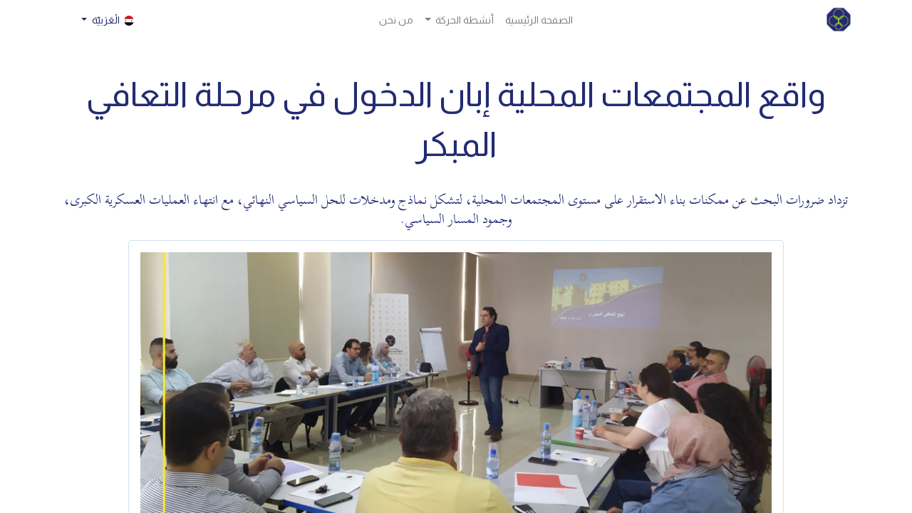

--- FILE ---
content_type: text/html; charset=utf-8
request_url: https://nbmsyria.org/syrian-local-communities-reality-after-entering-the-early-recovery-phase
body_size: 9702
content:
<!DOCTYPE html>
    <html lang="ar-SY" data-website-id="1" data-main-object="website.page(481,)" data-oe-company-name="NBM">
    <head>
                <meta charset="utf-8"/>
                <meta http-equiv="X-UA-Compatible" content="IE=edge,chrome=1"/>
            <meta name="viewport" content="width=device-width, initial-scale=1"/>
        <meta name="generator" content="Odoo"/>
                        <meta property="og:type" content="website"/>
                        <meta property="og:title" content="واقع المجتمعات المحلية السورية إبان دخولها في مرحلة التعافي المبكر | Nation Building Movement"/>
                        <meta property="og:site_name" content="Nation Building Movement"/>
                        <meta property="og:url" content="https://nbmsyria.org/syrian-local-communities-reality-after-entering-the-early-recovery-phase"/>
                        <meta property="og:image" content="https://nbmsyria.org/web/image/website/1/logo?unique=9df0b5c"/>
                    <meta name="twitter:card" content="summary_large_image"/>
                    <meta name="twitter:title" content="واقع المجتمعات المحلية السورية إبان دخولها في مرحلة التعافي المبكر | Nation Building Movement"/>
                    <meta name="twitter:image" content="https://nbmsyria.org/web/image/website/1/logo/300x300?unique=9df0b5c"/>
        <link rel="canonical" href="https://www.nbm@syria.com/syrian-local-communities-reality-after-entering-the-early-recovery-phase"/>
        <link rel="preconnect" href="https://fonts.gstatic.com/" crossorigin=""/>
                <title> واقع المجتمعات المحلية السورية إبان دخولها في مرحلة التعافي المبكر | Nation Building Movement </title>
                <link type="image/x-icon" rel="shortcut icon" href="/web/image/website/1/favicon?unique=9df0b5c"/>
            <link rel="preload" href="/web/static/lib/fontawesome/fonts/fontawesome-webfont.woff2?v=4.7.0" as="font" crossorigin=""/>
            <link type="text/css" rel="stylesheet" href="/web/assets/1768705-55caff7/1/rtl/web.assets_common.min.css" data-asset-bundle="web.assets_common" data-asset-version="55caff7"/>
            <link type="text/css" rel="stylesheet" href="/web/assets/1768706-d40c7c7/1/rtl/web.assets_frontend.min.css" data-asset-bundle="web.assets_frontend" data-asset-version="d40c7c7"/>
                <script id="web.layout.odooscript" type="text/javascript">
                    var odoo = {
                        csrf_token: "f8a424b9ccd12bdc1343b84fbc27f1d7004f06cco1800570738",
                        debug: "",
                    };
                </script>
            <script type="text/javascript">
                odoo.__session_info__ = {"is_admin": false, "is_system": false, "is_website_user": true, "user_id": false, "is_frontend": true, "profile_session": null, "profile_collectors": null, "profile_params": null, "show_effect": "True", "translationURL": "/website/translations", "cache_hashes": {"translations": "e78b07c9265f67faa90c4966cc9f0dfa65bd28e8"}, "lang_url_code": "ar_SY", "geoip_country_code": null};
                if (!/(^|;\s)tz=/.test(document.cookie)) {
                    const userTZ = Intl.DateTimeFormat().resolvedOptions().timeZone;
                    document.cookie = `tz=${userTZ}; path=/`;
                }
            </script>
            <script defer="defer" type="text/javascript" src="/web/assets/1768708-796b097/1/web.assets_common_minimal.min.js" data-asset-bundle="web.assets_common_minimal" data-asset-version="796b097"></script>
            <script defer="defer" type="text/javascript" src="/web/assets/1768709-bda3c34/1/web.assets_frontend_minimal.min.js" data-asset-bundle="web.assets_frontend_minimal" data-asset-version="bda3c34"></script>
            <script defer="defer" type="text/javascript" data-src="/web/assets/1768710-493740f/1/web.assets_common_lazy.min.js" data-asset-bundle="web.assets_common_lazy" data-asset-version="493740f"></script>
            <script defer="defer" type="text/javascript" data-src="/web/assets/1768711-c4aca8a/1/web.assets_frontend_lazy.min.js" data-asset-bundle="web.assets_frontend_lazy" data-asset-version="c4aca8a"></script>
        <head> 
     <!-- Google tag (gtag.js) -->
<script async src="https://www.googletagmanager.com/gtag/js?id=G-4VG46JD371"></script>
<script>
  window.dataLayer = window.dataLayer || [];
  function gtag(){dataLayer.push(arguments);}
  gtag('js', new Date());
  gtag('config', 'G-4VG46JD371');
</script></head>
    </head>
            <body class="">
        <div id="wrapwrap" class=" o_rtl  ">
    <header id="top" data-anchor="true" data-name="Header" class="  o_header_standard">
    <nav data-name="Navbar" class="navbar navbar-expand-lg navbar-light o_colored_level o_cc shadow-sm">
            <div id="top_menu_container" class="container justify-content-start justify-content-lg-between">
    <a href="/" class="navbar-brand logo mr-4">
            <span role="img" aria-label="Logo of Nation Building Movement" title="Nation Building Movement"><img src="/web/image/website/1/logo/Nation%20Building%20Movement?unique=9df0b5c" class="img img-fluid" alt="Nation Building Movement" loading="lazy"/></span>
        </a>
                <div id="top_menu_collapse" class="collapse navbar-collapse order-last order-lg-0">
    <ul id="top_menu" class="nav navbar-nav o_menu_loading mx-auto">
    <li class="nav-item">
        <a role="menuitem" href="/home-page" class="nav-link ">
            <span>الصفحة الرئيسية</span>
        </a>
    </li>
    <li class="nav-item dropdown  position-static">
        <a data-toggle="dropdown" href="#" class="nav-link dropdown-toggle o_mega_menu_toggle">
            <span>أنشطة الحركة</span>
        </a>
        <div data-name="Mega Menu" class="dropdown-menu o_mega_menu o_no_parent_editor o_mega_menu_container_size dropdown-menu-right"><section class="s_mega_menu_odoo_menu pt16 o_colored_level o_cc o_cc1 bg-black-15" style="background-image: none;">
        <div class="container">
            <div class="row">
                <div class="col-md-6 col-lg pt16 pb24 o_colored_level" data-original-title="" title="" aria-describedby="tooltip212382" style="">
                    <h4 class="text-uppercase h5 font-weight-bold mt-0"><font style="" class="text-o-color-2">الأنشطة</font><br></h4>
                    <div class="s_hr text-left pt4 pb16 text-o-color-3" data-name="Separator">
                        <hr class="w-100 mx-auto" style="border-top-width: 2px; border-top-style: solid; border-top-color: rgb(17, 75, 95) !important;">
                    </div>
                    <nav class="nav flex-column" data-original-title="" title="" aria-describedby="tooltip7078">
                        <a href="/identity-and-belonging" class="nav-link px-0" data-name="Menu Item" data-original-title="" title="" target="_blank">مسار الهوية والانتماء</a></nav><nav class="nav flex-column" data-original-title="" title="" aria-describedby="tooltip7078"><a href="/governance" class="nav-link px-0" data-name="Menu Item" data-original-title="" title="" target="_blank">مسار الحوكمة</a></nav><nav class="nav flex-column" data-original-title="" title="" aria-describedby="tooltip7078"><a href="/the-civil-path" class="nav-link px-0" data-name="Menu Item" data-original-title="" title="" target="_blank">المسار المدني</a></nav>
                </div>
                <div class="col-md-6 col-lg pt16 pb24 o_colored_level" data-original-title="" title="" aria-describedby="tooltip596582">
                    <h4 class="text-uppercase h5 font-weight-bold mt-0"><font style="" class="text-o-color-2"></font>مكتبة فيديو</h4>
                    <div class="s_hr text-left pt4 pb16 text-o-color-1" data-name="Separator">
                        <hr class="w-100 mx-auto" style="border-top-width: 2px; border-top-style: solid; border-top-color: rgb(17, 75, 95) !important;">
                    </div>
                    <nav class="nav flex-column" data-original-title="" title="" aria-describedby="tooltip586600">
                        <a href="/lr-1" class="nav-link px-0" data-name="Menu Item" data-original-title="" title="" target="_blank" aria-describedby="popover162352">الأربعاء السوري</a><a href="/interviews" class="nav-link px-0" data-name="Menu Item" data-original-title="" title="" target="_blank">لقاءات</a></nav><nav class="nav flex-column" data-original-title="" title="" aria-describedby="tooltip846252"><a href="/local-administration-law-series" class="nav-link px-0" data-name="Menu Item" data-original-title="" title="" target="_blank">سلسلة التعرف على قانون الإدارة المحلية رقم 107</a></nav><nav class="nav flex-column" data-original-title="" title="" aria-describedby="tooltip846252"><a href="/building-youth-forum" class="nav-link px-0" data-name="Menu Item" data-original-title="" title="" target="_blank" aria-describedby="popover592689"> ملتقى بناء الشبابي</a></nav><nav class="nav flex-column" data-original-title="" title="" aria-describedby="tooltip846252"><a href="/unity-vision" class="nav-link px-0" data-name="Menu Item" data-original-title="" title="" target="_blank">رؤية شمل</a><br></nav></div>
                <div class="col-md-6 col-lg pt16 pb24 o_colored_level" data-original-title="" title="" aria-describedby="tooltip117758" style="">
                    <h4 class="text-uppercase h5 font-weight-bold mt-0"><font style="" class="text-o-color-2"><a href="/lmns-lm-rfy">المنصة المعرفية</a> </font></h4>
                    <div class="s_hr text-left pt4 pb16 text-o-color-2" data-name="Separator">
                        <hr class="w-100 mx-auto" style="border-top-width: 2px; border-top-style: solid;">
                    </div>
                    <nav class="nav flex-column" data-original-title="" title="" aria-describedby="tooltip788668"><a href="/bhth-wdrst" data-original-title="" title=""><h4 data-original-title="" title="" aria-describedby="tooltip694742"><span style="font-size: 14px;">أبحاث ودراسات وأوراق</span></h4></a>
<a href="https://nbmsyria.org/tqryr-lrb-lswry" target="_blank" data-original-title="" title=""><h4 data-original-title="" title="" aria-describedby="tooltip5849"><span style="font-size: 14px;">تقارير الجلسات</span></h4></a></nav><nav class="nav flex-column" data-original-title="" title="" aria-describedby="tooltip788668"><a href="/daily-news-reports" target="_blank" data-original-title="" title=""><h4 data-original-title="" title="" aria-describedby="tooltip19632"><span style="font-size: 14px;" data-original-title="" title="" aria-describedby="tooltip76809">التقرير اليومي الإخباري</span></h4></a></nav><nav class="nav flex-column" data-original-title="" title="" aria-describedby="tooltip788668"><a href="/en_GB/activities-and-workshops" target="_blank" data-original-title="" title=""><h4 data-original-title="" title="" aria-describedby="tooltip601546"><span style="font-size: 14px;">ورشات وأنشطة</span></h4></a></nav><nav class="nav flex-column" data-original-title="" title="" aria-describedby="tooltip788668"></nav>
                </div>
            </div>
        </div>
    </section></div>
    </li>
    <li class="nav-item">
        <a role="menuitem" href="/nation-building-movement" class="nav-link ">
            <span>من نحن</span>
        </a>
    </li>
    </ul>
        <div class="js_language_selector my-auto ml-lg-2 dropdown">
            <button type="button" data-toggle="dropdown" aria-haspopup="true" aria-expanded="true" class="btn btn-sm btn-outline-secondary border-0 dropdown-toggle ">
    <img class="o_lang_flag" src="/base/static/img/country_flags/sy.png?height=25" loading="lazy"/>
    <span class="align-middle"> الْعَرَبيّة</span>
            </button>
            <div role="menu" class="dropdown-menu ">
                    <a href="/syrian-local-communities-reality-after-entering-the-early-recovery-phase" class="dropdown-item js_change_lang active" data-url_code="ar_SY">
    <img class="o_lang_flag" src="/base/static/img/country_flags/sy.png?height=25" loading="lazy"/>
    <span> الْعَرَبيّة</span>
                    </a>
                    <a href="/en_GB/syrian-local-communities-reality-after-entering-the-early-recovery-phase" class="dropdown-item js_change_lang " data-url_code="en_GB">
    <img class="o_lang_flag" src="/base/static/img/country_flags/gb.png?height=25" loading="lazy"/>
    <span>English (UK)</span>
                    </a>
            </div>
        </div>
                </div>
    <div class="oe_structure oe_structure_solo ml-lg-4">
    </div>
  <button type="button" data-toggle="collapse" data-target="#top_menu_collapse" class="navbar-toggler ml-auto">
    <span class="navbar-toggler-icon o_not_editable" contenteditable="false"></span>
  </button>
            </div>
    </nav>
    </header>
                <main>
    <div id="wrap" class="oe_structure oe_empty">
      <section class="s_picture pt48 pb24 o_colored_level o_cc o_cc1" data-snippet="s_picture" data-name="Picture" style="background-image: none;">
        <div class="container">
          <h2 style="text-align: center;">
            <font>
              <span style="font-size: 48px;">واقع المجتمعات المحلية إبان الدخول في مرحلة التعافي المبكر</span>
            </font>
            <font style="font-size: 62px;"></font>
            <br/>
          </h2>
          <p style="text-align: center;">
            <br/>
            <span style="font-size: 18px;">تزداد ضرورات البحث عن ممكنات بناء الاستقرار على مستوى المجتمعات المحلية، لتشكل نماذج ومدخلات للحل السياسي النهائي، مع انتهاء العمليات العسكرية الكبرى، وجمود المسار السياسي.</span>
          </p>
          <div class="row s_nb_column_fixed">
            <div class="col-lg-10 offset-lg-1 o_colored_level pb0" style="text-align: center;">
              <figure class="figure">
                <img src="/web/image/27302-d6a5388b/%D9%88%D8%A7%D9%82%D8%B9%20%D8%A7%D9%84%D9%85%D8%AC%D8%AA%D9%85%D8%B9%D8%A7%D8%AA%20%D8%A7%D9%84%D9%85%D8%AD%D9%84%D9%8A%D8%A9%20%D8%A5%D8%A8%D8%A7%D9%86%20%D8%A7%D9%84%D8%AF%D8%AE%D9%88%D9%84%20%D9%81%D9%8A%20%D9%85%D8%B1%D8%AD%D9%84%D8%A9%20%D8%A7%D9%84%D8%AA%D8%B9%D8%A7%D9%81%D9%8A%20%D8%A7%D9%84%D9%85%D8%A8%D9%83%D8%B1%20%281%29.jpg" class="figure-img img-thumbnail padding-large" alt="واقع المجتمعات المحلية إبان الدخول في مرحلة التعافي المبكر" loading="lazy" data-original-id="27276" data-original-src="/web/image/27276-214f7ee7/%D9%88%D8%A7%D9%82%D8%B9%20%D8%A7%D9%84%D9%85%D8%AC%D8%AA%D9%85%D8%B9%D8%A7%D8%AA%20%D8%A7%D9%84%D9%85%D8%AD%D9%84%D9%8A%D8%A9%20%D8%A5%D8%A8%D8%A7%D9%86%20%D8%A7%D9%84%D8%AF%D8%AE%D9%88%D9%84%20%D9%81%D9%8A%20%D9%85%D8%B1%D8%AD%D9%84%D8%A9%20%D8%A7%D9%84%D8%AA%D8%B9%D8%A7%D9%81%D9%8A%20%D8%A7%D9%84%D9%85%D8%A8%D9%83%D8%B1%20%281%29.jpg" data-mimetype="image/jpeg" data-resize-width="920" data-original-title="" title="syrian local communities reality after entering the early recovery phase" aria-describedby="tooltip516795" data-quality="100" style=""/>
                <figcaption class="figure-caption text-muted py-3">
                  <span style="color: rgb(5, 5, 5);font-size: 15px;font-style: normal;font-weight: 400;background-color: rgb(255, 255, 255)">أقامت حركة البناء الوطني سبع جلسات حوارية مركزة وعدد من اللقاءات الفردية</span>
                  <br/>
                </figcaption>
              </figure>
            </div>
          </div>
        </div>
      </section>
      <section class="s_media_list o_colored_level o_cc o_cc1 pb0 pt0" data-vcss="001" data-snippet="s_media_list" style="background-image: none;" data-name="Custom Media List (2)">
        <div class="container">
          <div class="row s_nb_column_fixed s_col_no_bgcolor">
            <div class="col-lg-12 s_media_list_item pt16 pb16" data-name="Media item">
              <div class="row s_col_no_resize s_col_no_bgcolor no-gutters o_colored_level align-items-center o_cc o_cc2">
                <div class="align-self-stretch s_media_list_img_wrapper col-lg-4">
                  <img src="/web/image/27297-63ee458a/%D9%88%D8%A7%D9%82%D8%B9%20%D8%A7%D9%84%D9%85%D8%AC%D8%AA%D9%85%D8%B9%D8%A7%D8%AA%20%D8%A7%D9%84%D9%85%D8%AD%D9%84%D9%8A%D8%A9%20%D8%A5%D8%A8%D8%A7%D9%86%20%D8%A7%D9%84%D8%AF%D8%AE%D9%88%D9%84%20%D9%81%D9%8A%20%D9%85%D8%B1%D8%AD%D9%84%D8%A9%20%D8%A7%D9%84%D8%AA%D8%B9%D8%A7%D9%81%D9%8A%20%D8%A7%D9%84%D9%85%D8%A8%D9%83%D8%B1%20%282%29.jpg" class="s_media_list_img h-100 w-100 img-thumbnail" alt="" loading="lazy" style="" data-original-title="" title="priorities of international organizations response to syrian recovery" aria-describedby="tooltip493575" data-original-id="27277" data-original-src="/web/image/27277-3d0a40db/%D9%88%D8%A7%D9%82%D8%B9%20%D8%A7%D9%84%D9%85%D8%AC%D8%AA%D9%85%D8%B9%D8%A7%D8%AA%20%D8%A7%D9%84%D9%85%D8%AD%D9%84%D9%8A%D8%A9%20%D8%A5%D8%A8%D8%A7%D9%86%20%D8%A7%D9%84%D8%AF%D8%AE%D9%88%D9%84%20%D9%81%D9%8A%20%D9%85%D8%B1%D8%AD%D9%84%D8%A9%20%D8%A7%D9%84%D8%AA%D8%B9%D8%A7%D9%81%D9%8A%20%D8%A7%D9%84%D9%85%D8%A8%D9%83%D8%B1%20%282%29.jpg" data-mimetype="image/jpeg" data-resize-width="690"/>
                </div>
                <div class="s_media_list_body col-lg-8">
                  <p data-original-title="" title="" aria-describedby="tooltip661326" style="text-align: justify;">
                    <span style="font-size: 18px;">وتبدو الفرصةُ سانحة للاستثمار في المجتمع المدنيّ كفاعلٍ -جديد قديم- قريبٍ من الناس وقادر على لعب دور متمايز عن أطراف الصراع، لتمكين المجتمعات المحلية وتعزيز الإدارة المحلية فيها، في سبيل تحقيق الانتعاش المبكر وصولا للتعافي وعودة اللاجئين والنازحين داخلياً.</span>
                    <br/>
                  </p>
                </div>
              </div>
            </div>
            <div class="col-lg-12 s_media_list_item pt16 pb16" data-name="Media item">
              <div class="row s_col_no_resize s_col_no_bgcolor no-gutters o_cc o_cc1 o_colored_level align-items-center flex-row-reverse">
                <div class="align-self-stretch s_media_list_img_wrapper col-lg-4">
                  <img src="/web/image/27299-23028746/%D9%88%D8%A7%D9%82%D8%B9%20%D8%A7%D9%84%D9%85%D8%AC%D8%AA%D9%85%D8%B9%D8%A7%D8%AA%20%D8%A7%D9%84%D9%85%D8%AD%D9%84%D9%8A%D8%A9%20%D8%A5%D8%A8%D8%A7%D9%86%20%D8%A7%D9%84%D8%AF%D8%AE%D9%88%D9%84%20%D9%81%D9%8A%20%D9%85%D8%B1%D8%AD%D9%84%D8%A9%20%D8%A7%D9%84%D8%AA%D8%B9%D8%A7%D9%81%D9%8A%20%D8%A7%D9%84%D9%85%D8%A8%D9%83%D8%B1%20%283%29.jpg" class="s_media_list_img h-100 w-100 img-thumbnail" alt="" loading="lazy" style="" data-original-title="" title="priorities of international organizations response to syrian recovery" aria-describedby="tooltip239510" data-original-id="27278" data-original-src="/web/image/27278-38385294/%D9%88%D8%A7%D9%82%D8%B9%20%D8%A7%D9%84%D9%85%D8%AC%D8%AA%D9%85%D8%B9%D8%A7%D8%AA%20%D8%A7%D9%84%D9%85%D8%AD%D9%84%D9%8A%D8%A9%20%D8%A5%D8%A8%D8%A7%D9%86%20%D8%A7%D9%84%D8%AF%D8%AE%D9%88%D9%84%20%D9%81%D9%8A%20%D9%85%D8%B1%D8%AD%D9%84%D8%A9%20%D8%A7%D9%84%D8%AA%D8%B9%D8%A7%D9%81%D9%8A%20%D8%A7%D9%84%D9%85%D8%A8%D9%83%D8%B1%20%283%29.jpg" data-mimetype="image/jpeg" data-resize-width="690"/>
                </div>
                <div class="s_media_list_body col-lg-8">
                  <p style="text-align: justify;">
                    <span style="font-size: 18px;">من هذا المنطلق وكمرحلةٍ أولى، أقامت حركة البناء الوطني 7&nbsp;جلسات حوارية مركزة وعدد من اللقاءات الفردية، لمناقشة واقع المجتمعات&nbsp;المحلية إبان الدخول في مرحلة التعافي&nbsp;المبكر، وبحث فرص وتحديات هذه المرحلة، واستكشاف ملامحها من وجهة نظر هذه المجتمعات، وكيفية تفعيل العمل عليها بالشراكة بين المجتمع المدني والمحلي والإدارة المحلية والمؤسسات والفعاليات الاقتصادية.</span>
                    <br/>
                  </p>
                </div>
              </div>
            </div>
            <div class="col-lg-12 s_media_list_item pt16 pb16" data-name="Media item">
              <div class="row s_col_no_resize s_col_no_bgcolor no-gutters o_colored_level align-items-center o_cc o_cc2" data-original-title="" title="" aria-describedby="tooltip758763">
                <div class="align-self-stretch s_media_list_img_wrapper col-lg-4">
                  <img src="/web/image/27298-cf9163af/%D9%88%D8%A7%D9%82%D8%B9%20%D8%A7%D9%84%D9%85%D8%AC%D8%AA%D9%85%D8%B9%D8%A7%D8%AA%20%D8%A7%D9%84%D9%85%D8%AD%D9%84%D9%8A%D8%A9%20%D8%A5%D8%A8%D8%A7%D9%86%20%D8%A7%D9%84%D8%AF%D8%AE%D9%88%D9%84%20%D9%81%D9%8A%20%D9%85%D8%B1%D8%AD%D9%84%D8%A9%20%D8%A7%D9%84%D8%AA%D8%B9%D8%A7%D9%81%D9%8A%20%D8%A7%D9%84%D9%85%D8%A8%D9%83%D8%B1%20%284%29.jpg" class="s_media_list_img h-100 w-100 img-thumbnail rounded" alt="" loading="lazy" style="" data-original-title="" title="priorities of international organizations response to syrian recovery" aria-describedby="tooltip413008" data-original-id="27279" data-original-src="/web/image/27279-334b804a/%D9%88%D8%A7%D9%82%D8%B9%20%D8%A7%D9%84%D9%85%D8%AC%D8%AA%D9%85%D8%B9%D8%A7%D8%AA%20%D8%A7%D9%84%D9%85%D8%AD%D9%84%D9%8A%D8%A9%20%D8%A5%D8%A8%D8%A7%D9%86%20%D8%A7%D9%84%D8%AF%D8%AE%D9%88%D9%84%20%D9%81%D9%8A%20%D9%85%D8%B1%D8%AD%D9%84%D8%A9%20%D8%A7%D9%84%D8%AA%D8%B9%D8%A7%D9%81%D9%8A%20%D8%A7%D9%84%D9%85%D8%A8%D9%83%D8%B1%20%284%29.jpg" data-mimetype="image/jpeg" data-resize-width="690"/>
                </div>
                <div class="s_media_list_body col-lg-8" data-original-title="" title="" aria-describedby="tooltip543238" style="text-align: justify;">
                  <span style="font-size: 18px;">توزعت الجلسات على ثلاث جلسات فيزيائية أقيمت الأولى في طرطوس مع حضور من اللاذقية و السويداء ، والثانية في حماة مع حضور من ريف دمشق و حمص والثالثة في حلب مع حضور من دمشق ، وأربع جلسات افتراضية لمحافظات درعا ودير الزور والحسكة والقامشلي والقنيطرة، ضمت قياداتٍ مجتمعيةً ومحليةً، ومستويات تنفيذية في المنظمات المدنية وعدداً من الفعاليات الاقتصادية إضافةً إلى وجهاء محليين، بحيث تم تقسيم المشاركين من المناطق كافة إلى 5 مستويات بناءً على معايير بحثية وتنموية.</span>
                  <br/>
                </div>
              </div>
            </div>
            <div class="col-lg-12 s_media_list_item pt16 pb16" data-name="Media item">
              <div class="row s_col_no_resize s_col_no_bgcolor no-gutters align-items-center o_cc o_cc1 o_colored_level flex-row-reverse" data-original-title="" title="" aria-describedby="tooltip758763">
                <div class="align-self-stretch s_media_list_img_wrapper col-lg-4">
                  <img src="/web/image/27300-52887f50/%D9%88%D8%A7%D9%82%D8%B9%20%D8%A7%D9%84%D9%85%D8%AC%D8%AA%D9%85%D8%B9%D8%A7%D8%AA%20%D8%A7%D9%84%D9%85%D8%AD%D9%84%D9%8A%D8%A9%20%D8%A5%D8%A8%D8%A7%D9%86%20%D8%A7%D9%84%D8%AF%D8%AE%D9%88%D9%84%20%D9%81%D9%8A%20%D9%85%D8%B1%D8%AD%D9%84%D8%A9%20%D8%A7%D9%84%D8%AA%D8%B9%D8%A7%D9%81%D9%8A%20%D8%A7%D9%84%D9%85%D8%A8%D9%83%D8%B1%20%285%29.jpg" class="s_media_list_img h-100 w-100 img-thumbnail" alt="" loading="lazy" style="" data-original-title="" title="priorities of international organizations response to syrian recovery" aria-describedby="tooltip79543" data-original-id="27280" data-original-src="/web/image/27280-16cbe0c2/%D9%88%D8%A7%D9%82%D8%B9%20%D8%A7%D9%84%D9%85%D8%AC%D8%AA%D9%85%D8%B9%D8%A7%D8%AA%20%D8%A7%D9%84%D9%85%D8%AD%D9%84%D9%8A%D8%A9%20%D8%A5%D8%A8%D8%A7%D9%86%20%D8%A7%D9%84%D8%AF%D8%AE%D9%88%D9%84%20%D9%81%D9%8A%20%D9%85%D8%B1%D8%AD%D9%84%D8%A9%20%D8%A7%D9%84%D8%AA%D8%B9%D8%A7%D9%81%D9%8A%20%D8%A7%D9%84%D9%85%D8%A8%D9%83%D8%B1%20%285%29.jpg" data-mimetype="image/jpeg" data-resize-width="690"/>
                </div>
                <div class="s_media_list_body col-lg-8" data-original-title="" title="" aria-describedby="tooltip516327" style="text-align: justify;">
                  <span style="font-size: 18px;"> تناولت الجلسات في محاورها قراءة واقع المحليات (النزوح، الهجرة، الموارد، الفاعلين، البنية الاجتماعية،.. الخ) والتفاعل مع المجالس المحلية، وضرورة إعادة بناء العلاقات الاجتماعية، وبناء الثقة بمنظومات اتخاذ القرار لتكون أكثر قدرةً على اتخاذ قرارات تعكس الاحتياجات المحلية.</span>
                  <br/>
                </div>
              </div>
            </div>
            <div class="col-lg-12 s_media_list_item pt16 pb16" data-name="Media item">
              <div class="row s_col_no_resize s_col_no_bgcolor no-gutters o_colored_level o_cc o_cc2 align-items-center" data-original-title="" title="" aria-describedby="tooltip758763">
                <div class="align-self-stretch s_media_list_img_wrapper col-lg-4">
                  <img src="/web/image/27301-77ba7b9f/%D9%88%D8%A7%D9%82%D8%B9%20%D8%A7%D9%84%D9%85%D8%AC%D8%AA%D9%85%D8%B9%D8%A7%D8%AA%20%D8%A7%D9%84%D9%85%D8%AD%D9%84%D9%8A%D8%A9%20%D8%A5%D8%A8%D8%A7%D9%86%20%D8%A7%D9%84%D8%AF%D8%AE%D9%88%D9%84%20%D9%81%D9%8A%20%D9%85%D8%B1%D8%AD%D9%84%D8%A9%20%D8%A7%D9%84%D8%AA%D8%B9%D8%A7%D9%81%D9%8A%20%D8%A7%D9%84%D9%85%D8%A8%D9%83%D8%B1%20%286%29.jpg" class="s_media_list_img h-100 w-100 img-thumbnail" alt="" loading="lazy" style="" data-original-title="" title="priorities of international organizations response to syrian recovery" aria-describedby="tooltip711507" data-original-id="27281" data-original-src="/web/image/27281-7000ba25/%D9%88%D8%A7%D9%82%D8%B9%20%D8%A7%D9%84%D9%85%D8%AC%D8%AA%D9%85%D8%B9%D8%A7%D8%AA%20%D8%A7%D9%84%D9%85%D8%AD%D9%84%D9%8A%D8%A9%20%D8%A5%D8%A8%D8%A7%D9%86%20%D8%A7%D9%84%D8%AF%D8%AE%D9%88%D9%84%20%D9%81%D9%8A%20%D9%85%D8%B1%D8%AD%D9%84%D8%A9%20%D8%A7%D9%84%D8%AA%D8%B9%D8%A7%D9%81%D9%8A%20%D8%A7%D9%84%D9%85%D8%A8%D9%83%D8%B1%20%286%29.jpg" data-mimetype="image/jpeg" data-resize-width="690"/>
                </div>
                <div class="s_media_list_body col-lg-8" data-original-title="" title="" aria-describedby="tooltip516327" style="text-align: justify;">
                  <span style="font-size: 18px;" class="o_default_snippet_text">​</span>
                  <span style="font-size: 18px;">كما تناولت حاجة المجتمعات المحلية إلى التنمية بسبب تبعات الحرب وفجوات التخطيط التنموي عبر السنوات السابقة لها، ومتطلباتها من التعافي، وكيفية تفعيل المشاركة المجتمعية والدور المدني فيها، وكذلك إعادة النظر في منظومة اللا مركزية "الإدارة المحلية" الحاكمة للتخطيط التنموي.</span>
                </div>
              </div>
            </div>
            <div class="col-lg-12 s_media_list_item pt16 pb16" data-name="Media item">
              <div class="row s_col_no_resize s_col_no_bgcolor no-gutters o_colored_level align-items-center flex-row-reverse o_cc o_cc1" data-original-title="" title="" aria-describedby="tooltip758763">
                <div class="align-self-stretch s_media_list_img_wrapper col-lg-4">
                  <img src="/web/image/27303-04175981/%D9%88%D8%A7%D9%82%D8%B9%20%D8%A7%D9%84%D9%85%D8%AC%D8%AA%D9%85%D8%B9%D8%A7%D8%AA%20%D8%A7%D9%84%D9%85%D8%AD%D9%84%D9%8A%D8%A9%20%D8%A5%D8%A8%D8%A7%D9%86%20%D8%A7%D9%84%D8%AF%D8%AE%D9%88%D9%84%20%D9%81%D9%8A%20%D9%85%D8%B1%D8%AD%D9%84%D8%A9%20%D8%A7%D9%84%D8%AA%D8%B9%D8%A7%D9%81%D9%8A%20%D8%A7%D9%84%D9%85%D8%A8%D9%83%D8%B1%20%287%29.jpg" class="s_media_list_img h-100 w-100 img-thumbnail" alt="" loading="lazy" style="" data-original-title="" title="priorities of international organizations response to syrian recovery" aria-describedby="tooltip711507" data-original-id="27282" data-original-src="/web/image/27282-1005e4cb/%D9%88%D8%A7%D9%82%D8%B9%20%D8%A7%D9%84%D9%85%D8%AC%D8%AA%D9%85%D8%B9%D8%A7%D8%AA%20%D8%A7%D9%84%D9%85%D8%AD%D9%84%D9%8A%D8%A9%20%D8%A5%D8%A8%D8%A7%D9%86%20%D8%A7%D9%84%D8%AF%D8%AE%D9%88%D9%84%20%D9%81%D9%8A%20%D9%85%D8%B1%D8%AD%D9%84%D8%A9%20%D8%A7%D9%84%D8%AA%D8%B9%D8%A7%D9%81%D9%8A%20%D8%A7%D9%84%D9%85%D8%A8%D9%83%D8%B1%20%287%29.jpg" data-mimetype="image/jpeg" data-resize-width="690"/>
                </div>
                <div class="s_media_list_body col-lg-8" data-original-title="" title="" aria-describedby="tooltip516327" style="text-align: justify;">
                  <span style="font-size: 18px;" class="o_default_snippet_text">​</span>
                  <span style="font-size: 18px;">وخلصت الجلسات إلى أنّ جهود التعافي يمكن أن تشكّل ركيزةً أساسيةً للتنمية المتوازنة والمستدامة في المجتمعات المحلية، كوسيلة لبناء تفاهم أولي على طريق المصالحة الشاملة وتجاوز حالة العطالة عبر تطوير منظومة حوكمتها، إضافةً إلى اقتراح نماذج مشاريع التعافي الممكنة والمطلوبة في هذه المحليات.​</span>
                </div>
              </div>
            </div>
            <div class="col-lg-12 s_media_list_item pt16 pb16" data-name="Media item">
              <div class="row s_col_no_resize s_col_no_bgcolor no-gutters o_colored_level align-items-center o_cc o_cc2" data-original-title="" title="" aria-describedby="tooltip758763">
                <div class="align-self-stretch s_media_list_img_wrapper col-lg-4">
                  <img src="/web/image/27304-fd619baf/%D9%88%D8%A7%D9%82%D8%B9%20%D8%A7%D9%84%D9%85%D8%AC%D8%AA%D9%85%D8%B9%D8%A7%D8%AA%20%D8%A7%D9%84%D9%85%D8%AD%D9%84%D9%8A%D8%A9%20%D8%A5%D8%A8%D8%A7%D9%86%20%D8%A7%D9%84%D8%AF%D8%AE%D9%88%D9%84%20%D9%81%D9%8A%20%D9%85%D8%B1%D8%AD%D9%84%D8%A9%20%D8%A7%D9%84%D8%AA%D8%B9%D8%A7%D9%81%D9%8A%20%D8%A7%D9%84%D9%85%D8%A8%D9%83%D8%B1%20%288%29.jpg" class="s_media_list_img h-100 w-100 img-thumbnail" alt="" loading="lazy" style="" data-original-title="" title="priorities of international organizations response to syrian recovery" aria-describedby="tooltip711507" data-original-id="27283" data-original-src="/web/image/27283-b45c517c/%D9%88%D8%A7%D9%82%D8%B9%20%D8%A7%D9%84%D9%85%D8%AC%D8%AA%D9%85%D8%B9%D8%A7%D8%AA%20%D8%A7%D9%84%D9%85%D8%AD%D9%84%D9%8A%D8%A9%20%D8%A5%D8%A8%D8%A7%D9%86%20%D8%A7%D9%84%D8%AF%D8%AE%D9%88%D9%84%20%D9%81%D9%8A%20%D9%85%D8%B1%D8%AD%D9%84%D8%A9%20%D8%A7%D9%84%D8%AA%D8%B9%D8%A7%D9%81%D9%8A%20%D8%A7%D9%84%D9%85%D8%A8%D9%83%D8%B1%20%288%29.jpg" data-mimetype="image/jpeg" data-resize-width="690"/>
                </div>
                <div class="s_media_list_body col-lg-8" data-original-title="" title="" aria-describedby="tooltip516327" style="text-align: justify;">
                  <span style="font-size: 18px;">​​
               &nbsp;أما في المرحلة الثانية -التي ستقام لاحقاً- فستقيم الحركة عدة جلسات مركّزة مع عدد من الخبراء لبحث المحاور (المالية، الإدارية، الاجتماعية، الاقتصادية، والسياساتية) للمحليات، إضافةً لقراءة كاملة للبيئة التشريعية للإدارة المحلية، للوصول إلى توصيات أساسية تتعلق بإشراك جميع مكونات المجتمعات المحلية في عملية التعافي.</span>
                </div>
              </div>
            </div>
          </div>
        </div>
      </section>
      <section class="s_text_block o_colored_level pb0 pt0" data-snippet="s_text_block" style="background-image: none;" data-name="Custom Text (3)">
        <div class="s_allow_columns container">
          <p>
            <br/>
          </p>
          <div class="s_alert clearfix w-100 s_alert_md alert-info" data-snippet="s_alert" data-name="Alert" style="">
            <i class="fa fa-2x s_alert_icon fa-info-circle" contenteditable="false">​</i>
            <div class="s_alert_content">
              <p>
                <font class="text-o-color-2 o_default_snippet_text">
تفاصيل أكثر حول الجلسة تتابعونها في التقارير المصورة&nbsp;أدناه&nbsp;&nbsp;</font>
                <span class="fa fa-hand-o-down" contenteditable="false">​</span>
                <br/>
              </p>
            </div>
          </div>
        </div>
      </section>
      <section class="s_showcase o_colored_level pb0 pt0" data-vcss="002" data-snippet="s_showcase" style="background-image: none;" data-name="Custom Showcase">
        <div class="container">
          <div class="row no-gutters s_col_no_resize s_col_no_bgcolor s_nb_column_fixed">
            <div class="col-1">
              <div class="w-50 h-100 border-right"></div>
            </div>
            <div class="col-lg">
              <div class="row">
                <div class="col-lg-12 pt24 o_colored_level pb0" data-name="Block">
                  <div class="s_showcase_title d-flex mb-2">
                    <a href="https://nbmsyria.org/syrian-local-communities-reality-after-entering-the-early-recovery-phase-gallery" target="_blank">
                      <i class="s_showcase_icon fa fa-2x text-secondary mr-3 fa-camera" data-original-title="" title="" aria-describedby="tooltip354124" contenteditable="false">​</i>
                    </a>
                    <h3>
                      <a href="/syrian-local-communities-reality-after-entering-the-early-recovery-phase-gallery" target="_blank" data-original-title="" title="">مكتبة الصور</a>
                    </h3>
                  </div>
                </div>
              </div>
            </div>
          </div>
        </div>
      </section>
    </div>
                </main>
                <footer id="bottom" data-anchor="true" data-name="Footer" class="o_footer o_colored_level o_cc  o_footer_slideout">
                    <div id="footer" class="oe_structure oe_structure_solo" style="">
      <section class="s_text_block pt0" data-snippet="s_text_block" data-name="Text" style="background-image: none;" data-original-title="" title="" aria-describedby="tooltip704525">
        <div class="container">
          <div class="row align-items-center" data-original-title="" title="" aria-describedby="tooltip895324">
            <div class="pt16 pb16 o_colored_level col-lg-4" data-original-title="" title="" aria-describedby="tooltip444006">
              <a href="/" class="o_footer_logo logo">
                <img src="/web/image/3157-e97ff685/%D9%84%D9%88%D8%BA%D9%88%20%D8%A7%D9%84%D8%AD%D8%B1%D9%83%D8%A9%20%D8%A8%D8%A7%D9%84%D8%A3%D8%A8%D9%8A%D8%B6%20%D9%85%D9%86%20%D8%A3%D8%AC%D9%84%20%D8%AE%D9%84%D9%81%D9%8A%D8%A9%20%D8%BA%D8%A7%D9%85%D9%82%D8%A9.png" class="img-fluid mx-auto rounded" aria-label="Logo of MyCompany" title="MyCompany" role="img" loading="lazy" style="width: 50% !important;" alt="" data-original-id="3147" data-original-src="/web/image/3147-b159a0fe/%D9%84%D9%88%D8%BA%D9%88%20%D8%A7%D9%84%D8%AD%D8%B1%D9%83%D8%A9%20%D8%A8%D8%A7%D9%84%D8%A3%D8%A8%D9%8A%D8%B6%20%D9%85%D9%86%20%D8%A3%D8%AC%D9%84%20%D8%AE%D9%84%D9%81%D9%8A%D8%A9%20%D8%BA%D8%A7%D9%85%D9%82%D8%A9.png" data-mimetype="image/png" data-resize-width="undefined"/>
              </a>
            </div>
            <div class="d-flex align-items-center justify-content-center justify-content-lg-start o_colored_level pb8 pt0 col-lg-7" data-original-title="" title="" aria-describedby="tooltip207753">
              <ul class="list-inline mb-0 ml-3" style="text-align: center;">
                <li class="list-inline-item" data-original-title="" title="" aria-describedby="tooltip417167">
                  ﻿<a href="/" data-original-title="" title="">﻿
                    <font data-original-title="" title="" aria-describedby="tooltip127760" class="text-o-color-4">حركة مدنية اجتماعية تعمل على بناء الهوية السورية الجامعة عبر استنهاض المجتمع السوري ضمن مقومات الشراكة والعدالة والتنمية</font>
                  ﻿</a>﻿</li>
              </ul>
            </div>
            <div class="d-flex align-items-center justify-content-center justify-content-lg-start o_colored_level pt0 pb8 col-lg-4" data-original-title="" title="" aria-describedby="tooltip207753">
              <ul class="list-inline mb-0 ml-3" data-original-title="" title="" aria-describedby="tooltip926903">﻿<a href="https://www.youtube.com/@NationBuildlingMovement" target="_blank" data-original-title="" title="">﻿<span class="fa fa-youtube fa-2x text-white" data-original-title="" title="" aria-describedby="tooltip857094" contenteditable="false">​</span>﻿</a>﻿&nbsp;&nbsp; &nbsp;<li class="list-inline-item" data-original-title="" title="" aria-describedby="tooltip417167" href="https://x.com/NBMsyria"><font data-original-title="" title="" aria-describedby="tooltip127760" class="text-o-color-4">﻿<a href="https://whatsapp.com/channel/0029VaFFFDk9Bb65Ye600K3e" target="_blank" data-original-title="" title="">﻿<span class="fa fa-whatsapp text-white fa-2x" data-original-title="" title="" aria-describedby="tooltip743647" contenteditable="false">​</span>﻿</a>﻿</font>&nbsp; &nbsp; &nbsp;﻿<a href="https://www.facebook.com/NBMsyria" target="_blank" data-original-title="" title="">﻿<span class="fa fa-facebook-square text-white fa-2x" data-original-title="" title="" aria-describedby="tooltip17238" contenteditable="false">​</span>﻿</a>﻿&nbsp; &nbsp; &nbsp;﻿<a href="https://x.com/NBMsyria" target="_blank">﻿<span class="fa fa-twitter text-white fa-2x" data-original-title="" title="" aria-describedby="tooltip649820" contenteditable="false">​</span>﻿</a>﻿&nbsp; &nbsp; &nbsp;﻿<a href="https://t.me/Nbmsyria" target="_blank" data-original-title="" title="">﻿<span class="fa fa-telegram fa-2x text-white" data-original-title="" title="" aria-describedby="tooltip265787" contenteditable="false">​</span>﻿</a>﻿&nbsp; &nbsp; &nbsp;&nbsp;﻿<a href="https://www.instagram.com/nbmsyria/" target="_blank" data-original-title="" title="">﻿<span class="fa fa-instagram text-white fa-2x" data-original-title="" title="" aria-describedby="tooltip959111" contenteditable="false">​</span>﻿</a>﻿</li></ul>
            </div>
          </div>
        </div>
      </section>
    </div>
  <div id="o_footer_scrolltop_wrapper" class="container h-0 d-flex align-items-center justify-content-center">
      <a id="o_footer_scrolltop" role="button" href="#top" title="" class="d-flex align-items-center justify-content-center btn btn-primary rounded-circle" data-original-title="Scroll To Top">
        <span class="fa fa-1x fa-chevron-up"></span>
      </a>
    </div>
                    <div class="o_footer_copyright o_colored_level o_cc" data-name="Copyright">
                        <div class="container py-3">
                            <div class="row">
                                <div class="col-sm text-center text-sm-left text-muted">
                                    <span class="o_footer_copyright_name mr-2"></span>
  </div>
                                <div class="col-sm text-center text-sm-right o_not_editable">
        <div class="o_brand_promotion">
        Powered by 
            <a target="_blank" class="badge badge-light" href="http://www.odoo.com?utm_source=db&amp;utm_medium=website">
                <img alt="أودو" src="/web/static/img/odoo_logo_tiny.png" style="height: 1em; vertical-align: baseline;" loading="lazy"/>
            </a>
        - 
                إنشاء <a target="_blank" href="http://www.odoo.com/app/website?utm_source=db&amp;utm_medium=website">موقع مجاني</a>
    </div>
                                </div>
                            </div>
                        </div>
                    </div>
                </footer>
            </div>
                    <script>
                window.addEventListener('load', function () {
                    odoo.define('im_livechat.livesupport', function (require) {
                    });
                });
                    </script>
    </body>
        </html>